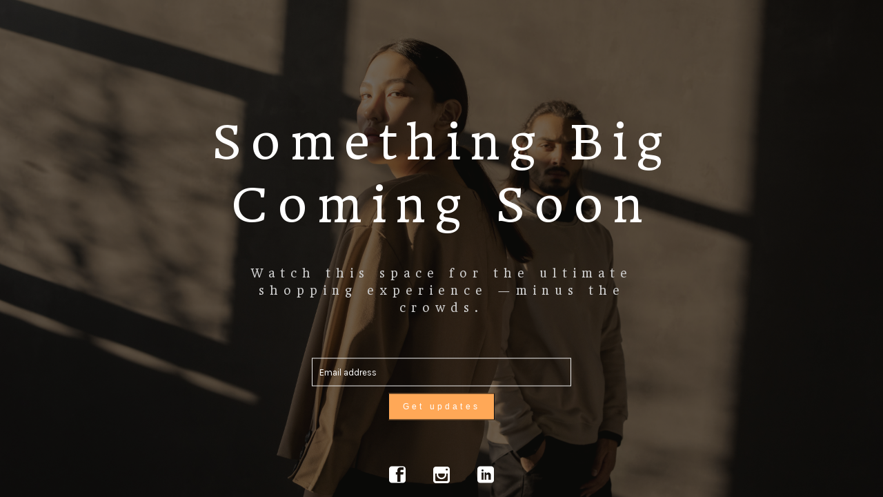

--- FILE ---
content_type: text/html; charset=UTF-8
request_url: https://ukmerchandising.co.uk/product-category/bags-travel/travel-bags/
body_size: 1996
content:
<!DOCTYPE html>
<html lang=en-US>
<head>
<meta charset=UTF-8>
<meta http-equiv=X-UA-Compatible content="IE=edge">
<meta name=viewport content="width=device-width, initial-scale=1">
<meta name=description content="We are doing some work on our site. Please come back later. We'll be up and running in no time.">
<meta name=generator content="Coming Soon & Maintenance Mode plugin for WordPress - https://comingsoonwp.com/">
<title>Branded Merchandise Supplier is coming soon</title>
<link rel="shortcut icon" href="https://assets.comingsoonwp.com//themes/default/csmm-favicon.png"/>
<link rel=profile href="https://gmpg.org/xfn/11">
<link rel=stylesheet type="text/css" href="https://ukmerchandising.co.uk/wp-content/plugins/minimal-coming-soon-maintenance-mode/framework/public/css/public.css?v=6.59"/>
<link rel=stylesheet href="https://use.fontawesome.com/releases/v5.8.1/css/all.css" type="text/css" media=all />
<script type="text/javascript" src="https://ukmerchandising.co.uk/wp-includes/js/jquery/jquery.js"></script>
<meta property=og:locale content=en-US />
<meta property=og:type content=website />
<meta property=og:title content="Branded Merchandise Supplier is coming soon"/>
<meta property=og:description content="We are doing some work on our site. Please come back later. We'll be up and running in no time."/>
<meta property=og:site_name content="Branded Merchandise Supplier is coming soon"/>
<meta property=og:image content="https://assets.comingsoonwp.com//themes/default/csmm-social-preview.jpg"/> <meta name=twitter:card content=summary_large_image />
<meta name=twitter:description content="We are doing some work on our site. Please come back later. We'll be up and running in no time."/>
<meta name=twitter:title content="Branded Merchandise Supplier is coming soon"/>
<script src="//ajax.googleapis.com/ajax/libs/webfont/1.4.7/webfont.js"></script><script type="text/javascript">WebFont.load({google:{families:['Karla','Headland One','Karla','Headland One','Karla',]}});</script> <style>.content_img_wrap{background-image:url(https://assets.comingsoonwp.com/themes/ultimate-shopping/ultimate-shopping.png);width:100%;height:100%;position:fixed;top:0;left:0;bottom:0;right:0;background-size:cover;background-position:center center}body{background-color:#fff}a{color:#0096ff}a:hover{color:#57baff}.header-text{font-family:"Headland One",Arial,sans-serif;font-size:28px;color:#fff}.gdpr_consent,.secondary-container{font-family:"Karla",Arial,sans-serif;font-size:16px;color:#fff}.secondary-container{font-family:"Headland One",Arial,sans-serif;font-size:16px;color:#ccc}.content-2col-container{font-family:"Karla",Arial,sans-serif;font-size:16px;color:#ccc}.content-2col-container .content-2col-container-column:first-child{border-right:1px solid #ccc}.content-2col-container .content-2col-container-column{padding:10px}.mm-module.divider{background-color:#000;height:1px;margin-top:10px;margin-bottom:10px}.anti-spam{font-family:"Karla",Arial,sans-serif;font-size:12px;color:#bbb}.content{max-width:970px}.middle{max-width:970px}.logo{max-height:120px}.submit-wrapper{text-align:center}.content input[type="text"],.content textarea{font-size:13px;color:#fff;background:#ffffff00;border:1px solid #eee}.content input[type="text"]:focus{background:#eeeeee03;border:1px solid #bbb}.content input[type="submit"]{font-size:12px;color:#fff;background:#ffa857;border:1px solid #0f0f0f}.content input[type="submit"]:hover,.content input[type="submit"]:focus{background:#ffa857;border:1px solid #0a0a0a}.csmm-alert-success{background:#90c695;color:#fff}.csmm-alert-danger{background:#e08283;color:#fff}.mm-module{margin:25px 0}::-webkit-input-placeholder{color:#fff}::-moz-placeholder{color:#fff}:-ms-input-placeholder{color:#fff}:-moz-placeholder{color:#fff}.content .contact-form input[type="text"],.content .contact-form textarea{font-size:13px;color:#000;background:#fff;border:1px solid #eee}.content .contact-form input[type="text"]:focus{background:#eee;border:1px solid #bbb}.content .contact-form input[type="submit"]{font-size:12px;color:#fff;background:#0f0f0f;border:1px solid #0f0f0f}.content .contact-form input[type="submit"]:hover,.content .contact-form input[type="submit"]:focus{background:#0a0a0a;border:1px solid #0a0a0a}.contact-form .csmm-alert-success{background:#90c695;color:#fff}.contact-form .csmm-alert-danger{background:#e08283;color:#fff}.contact-form .mm-module{margin:25px 0}.contact-form input::-webkit-input-placeholder,.contact-form textarea::-webkit-input-placeholder{color:#8f8f8f}.contact-form input::-moz-placeholder,.contact-form textarea::-moz-placeholder{color:#8f8f8f}.contact-form input:-ms-input-placeholder,.contact-form textarea:-ms-input-placeholder{color:#8f8f8f}.contact-form input:-moz-placeholder,.contact-form textarea:-moz-placeholder{color:#8f8f8f}.social-block li a{color:#fff}.social-block li:hover{background-color: #ffffff30}.map-block iframe{height:250px}.countdown-block .timer span{font-size:25px;color:#000;min-width:40px}.countdown-block .timer span i{font-size:12px;color:#444;padding-right:4px}#progressbar .inner-therm span{color:#fff;font-size:20px;line-height:35px}.header-text{font-size:65px;text-align:center;letter-spacing:.2em;margin-top:160px}.secondary-container.mm-module{letter-spacing:.5em;margin-top:40px;text-align:center;margin-bottom:10px;margin-right:20%;margin-left:20%}.subscription{text-align:center!important;font-family:Poppins!important;font-weight:bold;padding-right:30%;padding-left:30%}.content input[type="submit"]{font-size:12px!important;font-weight:300!important;letter-spacing:.35em!important;font-family:Helvetica!important;font-weight:bold;text-align:center}.social-block{margin-top:50px;text-align:center}.content-2col-container{letter-spacing:.3em}.divider.mm-module{margin-right:30%;margin-left:30%}.subscription.mm-module{text-align:center;margin-top:50px}.logo{max-height:80px!important;text-align:center!important;margin-top:50px}.logo-container{text-align:center!important}</style>
</head>
<body><noscript><meta HTTP-EQUIV="refresh" content="0;url='http://ukmerchandising.co.uk/product-category/bags-travel/travel-bags/?PageSpeed=noscript'" /><style><!--table,div,span,font,p{display:none} --></style><div style="display:block">Please click <a href="http://ukmerchandising.co.uk/product-category/bags-travel/travel-bags/?PageSpeed=noscript">here</a> if you are not redirected within a few seconds.</div></noscript>
<div class=content_img_wrap></div>
<div class="maintenance-mode middle">
<div class=s-container>
<div class=content>
<div class="header-container mm-module"><h1 class=header-text>Something Big Coming Soon</h1></div>
<div class="secondary-container mm-module"><p><span class="OYPEnA font-feature-liga-off font-feature-clig-off font-feature-calt-off text-decoration-none text-strikethrough-none">Watch this space for the ultimate shopping experience —minus the crowds.</span></p></div>
<div class="subscription mm-module"><form method=post action="" id=subscribe-form class=subscribe-form>
<input type=text name=signals_email value="" placeholder="Email address"><div class=submit-wrapper>
<input type=submit name=subscribe_submit_button value="Get updates"/>
</div><input type=hidden name=subscribe_submit value=true /></form></div><div class="social-block mm-module"><ul><li class=icon-size-medium><a target=_blank href="https://www.facebook.com/ukmerchandising"><i data-icomoon="&#xe16a;"></i></a></li><li class=icon-size-medium><a target=_blank href="https://www.instagram.com/ukmerchandising/"><i data-icomoon="&#xe16c;"></i></a></li><li class=icon-size-medium><a target=_blank href="https://www.linkedin.com/company/uk-merchandising/?viewAsMember=true"><i data-icomoon="&#xe19f;"></i></a></li></ul></div>
</div><!-- .content -->
</div><!-- .s-container -->
</div><!-- .maintenance-mode -->
</body>
</html>

--- FILE ---
content_type: text/css
request_url: https://ukmerchandising.co.uk/wp-content/plugins/minimal-coming-soon-maintenance-mode/framework/public/css/public.css?v=6.59
body_size: 8069
content:
@font-face{font-family:"icomoon";src:url(fonts/icomoon.eot?-3p8lp4);src:url(fonts/icomoon.eot?#iefix-3p8lp4) format("embedded-opentype") , url(fonts/icomoon.woff?-3p8lp4) format("woff") , url(fonts/icomoon.ttf?-3p8lp4) format("truetype") , url(fonts/icomoon.svg?-3p8lp4#icomoon) format("svg");font-weight:normal;font-style:normal}html,body,div,span,applet,object,iframe,h1,h2,h3,h4,h5,h6,p,blockquote,pre,a,abbr,acronym,address,big,cite,code,del,dfn,em,img,ins,kbd,q,s,samp,small,strike,strong,sub,sup,tt,var,b,u,i,center,dl,dt,dd,ol,ul,li,fieldset,form,label,legend,table,caption,tbody,tfoot,thead,tr,th,td,article,aside,canvas,details,embed,figure,figcaption,footer,header,hgroup,menu,nav,output,ruby,section,summary,time,mark,audio,video{margin:0;padding:0;border:0;font-size:100%;vertical-align:baseline}article,aside,details,figcaption,figure,footer,header,hgroup,nav,section{display:block}audio,canvas,video{display:inline-block;*display: inline;*zoom: 1}audio:not([controls]) {display:none}[hidden]{display:none}html{height:100%;font-size:100%;overflow:auto;-webkit-text-size-adjust:100%;-ms-text-size-adjust:100%}figure{margin:0}figcaption{text-align:center}img{border:0;-ms-interpolation-mode:bicubic}ul,li{list-style-type:none}img{max-width:100%;height:auto}input{-webkit-border-radius:0;border-radius:0}*,*:before,*:after{-webkit-box-sizing:border-box;-moz-box-sizing:border-box;box-sizing:border-box}.s-cf:before,.s-cf:after,.s-container:before,.s-container:after{content:" ";display:table}.s-cf:after,.s-container:after{clear:both}.s-cf,.s-container{*zoom: 1}.s-hide{display:none}.s-float-right{float:right}.s-float-left{float:left}.s-center-text{text-align:center}.s-left-text{text-align:left}.s-right-text{text-align:right}.s-container{padding-right:15px;padding-left:15px;margin-right:auto;margin-left:auto}@media (min-width:768px){.s-container{max-width:750px}}@media (min-width:992px){.s-container{max-width:970px}}@media (min-width:1200px){.s-container{max-width:1170px}}.hidden{display:none}body{font-family:"Karla",Arial,sans-serif;font-size:100%;line-height:1.6;background-repeat:no-repeat;background-attachment:fixed;background-position:center center;-webkit-background-size:cover;-moz-background-size:cover;background-size:cover;-webkit-font-smoothing:antialiased;-moz-osx-font-smoothing:grayscale;text-rendering:optimizeLegibility;-moz-font-feature-settings:"liga" on;font-feature-settings:"liga" on}h1,h2,h3,h4,h5,h6{font-weight:bold;-webkit-hyphens:auto;-moz-hyphens:auto;-ms-hyphens:auto;hyphens:auto}input[type="text"],input[type="submit"],textarea{font-family:"Karla",Arial,sans-serif;background:transparent;border:1px solid #eee;padding:8px 10px;width:100%;font-size:14px;line-height:1.8;-webkit-transition:all ease-in-out .2s;-moz-transition:all ease-in-out .2s;-o-transition:all ease-in-out .2s;transition:all ease-in-out .2s}input[type="text"]:focus,input[type="text"]:active,textarea{outline:none}.gdpr_consent{margin:15px 0 0 0}.gdpr_consent input{vertical-align:middle}.gdpr_consent label:hover{cursor:pointer}input[type="submit"]{background:#0f0f0f;border-color:#0f0f0f;color:#fff;font-size:12px;padding:8px 20px;margin-top:10px;width:auto;cursor:pointer;-webkit-appearance:none;-moz-appearance:none;appearance:none}input[type="submit"]:hover,input[type="submit"]:focus{background:#0a0a0a;border-color:#0a0a0a}.content .mm-module:last-child{margin-bottom:0}.content .mm-module:first-child{margin-top:0}a{text-decoration:none}a:hover,a:active,a:focus{outline:thin dotted}.maintenance-mode{margin:80px auto}.maintenance-mode.middle{margin:0;position:absolute;top:50%;left:50%;width:100%;transform:translate(-50%,-50%)}.maintenance-mode.bottom-center{margin:0 auto;position:absolute;left:50%;transform:translate(-50%,-5%);bottom:0}.content{position:relative;z-index:10}.logo-container{line-height:0;text-align:center}.logo{display:inline-block;width:auto}.header-text{font-size:28px;line-height:1.4;text-align:center}.secondary-text{font-size:14px}.anti-spam{font-size:11px;margin-top:10px;color:#bbb}@media (max-width:767px){.maintenance-mode{margin:20px auto}}.video-background{background:#000;position:fixed;top:0;right:0;bottom:0;left:0;z-index:-99}.video-foreground,.video-background iframe{position:absolute;top:0;left:0;width:100%;height:100%;pointer-events:none}.video-foreground{background-size:cover;background-position:center center}@media (max-width:961px){.mobile-fallback iframe{display:none}}@media (min-aspect-ratio:16/9){.video-foreground{height:300%;top:-100%}}@media (max-aspect-ratio:16/9){.video-foreground{width:300%;left:-100%}}.csmm-alert{color:#fff;font-size:14px;padding:5px 19px 5px 10px;margin-bottom:10px}.csmm-alert-success{background-color:#90c695}.csmm-alert-danger{background-color:#e08283}#linkback{text-align:center;margin:20px auto 0 auto;font-size:small;opacity:.8;width:600px;background-color:rgba(0,0,0,.33);color:#fff;padding:5px;border-radius:10px}#linkback a{color:#fff;text-decoration:underline}.maintenance-mode .content input[type="text"],.maintenance-mode .content textarea{margin-top:10px}#form-fields-preview{margin-top:10px;margin-bottom:10px}.social-block{text-align:center;clear:both}.social-block li{display:inline-block;padding:10px 20px;border-radius:5px}.social-block li.icon-size-medium{font-size:150%}.social-block li.icon-size-large{font-size:200%}.social-block li.icon-size-extra-large{font-size:300%}.social-block a:hover,.social-block a:active,.social-block a:focus{outline:none}.map-block iframe{border:0;padding:0;outline:0;margin:0;width:100%}.video-container{position:relative;padding-bottom:56.25%;height:0;overflow:hidden}.video-container iframe,.video-container object,.video-container embed{position:absolute;top:0;left:0;width:100%;height:100%}.countdown-block{text-align:center}.countdown-block .timer span{color:#555;display:inline-block}#progressbar .therm{height:30px;border-radius:5px}#progressbar .outer-therm{margin:20px 0}#progressbar .inner-therm span{display:inline-block;float:right;font-weight:bold;line-height:100%;padding:0 10px}#progressbar .vertical.inner-therm span{width:100%;text-align:center}#progressbar .vertical.outer-therm{position:relative}#progressbar .vertical.inner-therm{position:absolute;bottom:0}#email-debug{background:#fefefe;color:#111;border: 2px solid #ff0000ee;padding:10px;word-wrap:break-word}.aden{position:relative;-webkit-filter:hue-rotate(-20deg) contrast(.9) saturate(.85) brightness(1.2);filter:hue-rotate(-20deg) contrast(.9) saturate(.85) brightness(1.2)}.aden:after,.aden:before{content:"";display:block;height:100%;width:100%;top:0;left:0;position:absolute;pointer-events:none}.aden img{width:100%;z-index:1}.aden:before{z-index:2}.aden:after{z-index:3}.aden::after{background:-webkit-linear-gradient(left,rgba(66,10,14,.2),transparent);background:linear-gradient(to right,rgba(66,10,14,.2),transparent);mix-blend-mode:darken}.gingham::after,.perpetua::after,.reyes::after{mix-blend-mode:soft-light}.inkwell{position:relative;-webkit-filter:sepia(.3) contrast(1.1) brightness(1.1) grayscale(1);filter:sepia(.3) contrast(1.1) brightness(1.1) grayscale(1)}.inkwell:after,.inkwell:before{content:"";display:block;height:100%;width:100%;top:0;left:0;position:absolute;pointer-events:none}.inkwell img{width:100%;z-index:1}.inkwell:before{z-index:2}.inkwell:after{z-index:3}.perpetua{position:relative}.perpetua:after,.perpetua:before{content:"";display:block;height:100%;width:100%;top:0;left:0;position:absolute;pointer-events:none}.perpetua img{width:100%;z-index:1}.perpetua:before{z-index:2}.perpetua:after{z-index:3}.perpetua::after{background:-webkit-linear-gradient(top,#005b9a,#e6c13d);background:linear-gradient(to bottom,#005b9a,#e6c13d);opacity:.5}.reyes{position:relative;-webkit-filter:sepia(.22) brightness(1.1) contrast(.85) saturate(.75);filter:sepia(.22) brightness(1.1) contrast(.85) saturate(.75)}.reyes:after,.reyes:before{content:"";display:block;height:100%;width:100%;top:0;left:0;position:absolute;pointer-events:none}.reyes img{width:100%;z-index:1}.reyes:before{z-index:2}.reyes:after{z-index:3}.reyes::after{background:#efcdad;opacity:.5}.gingham{position:relative;-webkit-filter:brightness(1.05) hue-rotate(-10deg);filter:brightness(1.05) hue-rotate(-10deg)}.gingham:after,.gingham:before{content:"";display:block;height:100%;width:100%;top:0;left:0;position:absolute;pointer-events:none}.gingham img{width:100%;z-index:1}.gingham:before{z-index:2}.gingham:after{z-index:3}.gingham::after{background:#e6e6fa}.toaster{position:relative;-webkit-filter:contrast(1.5) brightness(.9);filter:contrast(1.5) brightness(.9)}.toaster:after,.toaster:before{content:"";display:block;height:100%;width:100%;top:0;left:0;position:absolute;pointer-events:none}.toaster img{width:100%;z-index:1}.toaster:before{z-index:2}.toaster:after{z-index:3}.toaster::after{background:-webkit-radial-gradient(circle,#804e0f,#3b003b);background:radial-gradient(circle,#804e0f,#3b003b);mix-blend-mode:screen}.walden{position:relative;-webkit-filter:brightness(1.1) hue-rotate(-10deg) sepia(.3) saturate(1.6);filter:brightness(1.1) hue-rotate(-10deg) sepia(.3) saturate(1.6)}.walden:after,.walden:before{content:"";display:block;height:100%;width:100%;top:0;left:0;position:absolute;pointer-events:none}.walden img{width:100%;z-index:1}.walden:before{z-index:2}.walden:after{z-index:3}.walden::after{background:#04c;mix-blend-mode:screen;opacity:.3}.hudson{position:relative;-webkit-filter:brightness(1.2) contrast(.9) saturate(1.1);filter:brightness(1.2) contrast(.9) saturate(1.1)}.hudson:after,.hudson:before{content:"";display:block;height:100%;width:100%;top:0;left:0;position:absolute;pointer-events:none}.hudson img{width:100%;z-index:1}.hudson:before{z-index:2}.hudson:after{z-index:3}.hudson::after{background:-webkit-radial-gradient(circle,#a6b1ff 50%,#342134);background:radial-gradient(circle,#a6b1ff 50%,#342134);mix-blend-mode:multiply;opacity:.5}.earlybird{position:relative;-webkit-filter:contrast(.9) sepia(.2);filter:contrast(.9) sepia(.2)}.earlybird:after,.earlybird:before{content:"";display:block;height:100%;width:100%;top:0;left:0;position:absolute;pointer-events:none}.earlybird img{width:100%;z-index:1}.earlybird:before{z-index:2}.earlybird:after{z-index:3}.earlybird::after{background: -webkit-radial-gradient(
    circle,
    #d0ba8e 20%,
    #360309 85%,
    #1d0210 100%
  );background:radial-gradient(circle,#d0ba8e 20%,#360309 85%,#1d0210 100%);mix-blend-mode:overlay}.mayfair{position:relative;-webkit-filter:contrast(1.1) saturate(1.1);filter:contrast(1.1) saturate(1.1)}.mayfair:after,.mayfair:before{content:"";display:block;height:100%;width:100%;top:0;left:0;position:absolute;pointer-events:none}.mayfair img{width:100%;z-index:1}.mayfair:before{z-index:2}.mayfair:after{z-index:3}.mayfair::after{background: -webkit-radial-gradient(
    40% 40%,
    circle,
    rgba(255, 255, 255, 0.8),
    rgba(255, 200, 200, 0.6),
    #111 60%
  );background: radial-gradient(
    circle at 40% 40%,
    rgba(255, 255, 255, 0.8),
    rgba(255, 200, 200, 0.6),
    #111 60%
  );mix-blend-mode:overlay;opacity:.4}.lofi{position:relative;-webkit-filter:saturate(1.1) contrast(1.5);filter:saturate(1.1) contrast(1.5)}.lofi:after,.lofi:before{content:"";display:block;height:100%;width:100%;top:0;left:0;position:absolute;pointer-events:none}.lofi img{width:100%;z-index:1}.lofi:before{z-index:2}.lofi:after{z-index:3}.lofi::after{background:-webkit-radial-gradient(circle,transparent 70%,#222 150%);background:radial-gradient(circle,transparent 70%,#222 150%);mix-blend-mode:multiply}._1977{position:relative;-webkit-filter:contrast(1.1) brightness(1.1) saturate(1.3);filter:contrast(1.1) brightness(1.1) saturate(1.3)}._1977:after,._1977:before{content:"";display:block;height:100%;width:100%;top:0;left:0;position:absolute;pointer-events:none}._1977 img{width:100%;z-index:1}._1977:before{z-index:2}._1977:after{z-index:3;background:rgba(243,106,188,.3);mix-blend-mode:screen}.brooklyn{position:relative;-webkit-filter:contrast(.9) brightness(1.1);filter:contrast(.9) brightness(1.1)}.brooklyn:after,.brooklyn:before{content:"";display:block;height:100%;width:100%;top:0;left:0;position:absolute;pointer-events:none}.brooklyn img{width:100%;z-index:1}.brooklyn:before{z-index:2}.brooklyn:after{z-index:3}.brooklyn::after{background: -webkit-radial-gradient(
    circle,
    rgba(168, 223, 193, 0.4) 70%,
    #c4b7c8
  );background:radial-gradient(circle,rgba(168,223,193,.4) 70%,#c4b7c8);mix-blend-mode:overlay}.xpro2{position:relative;-webkit-filter:sepia(.3);filter:sepia(.3)}.xpro2:after,.xpro2:before{content:"";display:block;height:100%;width:100%;top:0;left:0;position:absolute;pointer-events:none}.xpro2 img{width:100%;z-index:1}.xpro2:before{z-index:2}.xpro2:after{z-index:3}.xpro2::after{background: -webkit-radial-gradient(
    circle,
    #e6e7e0 40%,
    rgba(43, 42, 161, 0.6) 110%
  );background:radial-gradient(circle,#e6e7e0 40%,rgba(43,42,161,.6) 110%);mix-blend-mode:color-burn}.nashville{position:relative;-webkit-filter:sepia(.2) contrast(1.2) brightness(1.05) saturate(1.2);filter:sepia(.2) contrast(1.2) brightness(1.05) saturate(1.2)}.nashville:after,.nashville:before{content:"";display:block;height:100%;width:100%;top:0;left:0;position:absolute;pointer-events:none}.nashville img{width:100%;z-index:1}.nashville:before{z-index:2}.nashville:after{z-index:3}.nashville::after{background:rgba(0,70,150,.4);mix-blend-mode:lighten}.nashville::before{background:rgba(247,176,153,.56);mix-blend-mode:darken}.lark{position:relative;-webkit-filter:contrast(.9);filter:contrast(.9)}.lark:after,.lark:before{content:"";display:block;height:100%;width:100%;top:0;left:0;position:absolute;pointer-events:none}.lark img{width:100%;z-index:1}.lark:before{z-index:2}.lark:after{z-index:3}.lark::after{background:rgba(242,242,242,.8);mix-blend-mode:darken}.lark::before{background:#22253f;mix-blend-mode:color-dodge}.moon{position:relative;-webkit-filter:grayscale(1) contrast(1.1) brightness(1.1);filter:grayscale(1) contrast(1.1) brightness(1.1)}.moon:after,.moon:before{content:"";display:block;height:100%;width:100%;top:0;left:0;position:absolute;pointer-events:none}.moon img{width:100%;z-index:1}.moon:before{z-index:2}.moon:after{z-index:3}.moon::before{background:#a0a0a0;mix-blend-mode:soft-light}.moon::after{background:#383838;mix-blend-mode:lighten}.clarendon{position:relative;-webkit-filter:contrast(1.2) saturate(1.35);filter:contrast(1.2) saturate(1.35)}.clarendon:after,.clarendon:before{content:"";display:block;height:100%;width:100%;top:0;left:0;position:absolute;pointer-events:none}.clarendon img{width:100%;z-index:1}.clarendon:before{z-index:2;background:rgba(127,187,227,.2);mix-blend-mode:overlay}.clarendon:after{z-index:3}.willow{position:relative;-webkit-filter:grayscale(.5) contrast(.95) brightness(.9);filter:grayscale(.5) contrast(.95) brightness(.9)}.willow:after,.willow:before{content:"";display:block;height:100%;width:100%;top:0;left:0;position:absolute;pointer-events:none}.willow img{width:100%;z-index:1}.willow:before{z-index:2}.willow:after{z-index:3}.willow::before{background-color:radial-gradient(40%,circle,#d4a9af 55%,#000 150%);mix-blend-mode:overlay}.willow::after{background-color:#d8cdcb;mix-blend-mode:color}.rise{position:relative;-webkit-filter:brightness(1.05) sepia(.2) contrast(.9) saturate(.9);filter:brightness(1.05) sepia(.2) contrast(.9) saturate(.9)}.rise:after,.rise:before{content:"";display:block;height:100%;width:100%;top:0;left:0;position:absolute;pointer-events:none}.rise img{width:100%;z-index:1}.rise:before{z-index:2}.rise:after{z-index:3}.rise::after{background: -webkit-radial-gradient(
    circle,
    rgba(232, 197, 152, 0.8),
    transparent 90%
  );background: radial-gradient(
    circle,
    rgba(232, 197, 152, 0.8),
    transparent 90%
  );mix-blend-mode:overlay;opacity:.6}.rise::before{background: -webkit-radial-gradient(
    circle,
    rgba(236, 205, 169, 0.15) 55%,
    rgba(50, 30, 7, 0.4)
  );background: radial-gradient(
    circle,
    rgba(236, 205, 169, 0.15) 55%,
    rgba(50, 30, 7, 0.4)
  );mix-blend-mode:multiply}.slumber{position:relative;-webkit-filter:saturate(.66) brightness(1.05);filter:saturate(.66) brightness(1.05)}.slumber:after,.slumber:before{content:"";display:block;height:100%;width:100%;top:0;left:0;position:absolute;pointer-events:none}.slumber img{width:100%;z-index:1}.slumber:before{z-index:2}.slumber:after{z-index:3}.slumber::after{background:rgba(125,105,24,.5);mix-blend-mode:soft-light}.slumber::before{background:rgba(69,41,12,.4);mix-blend-mode:lighten}.brannan{position:relative;-webkit-filter:sepia(.5) contrast(1.4);filter:sepia(.5) contrast(1.4)}.brannan:after,.brannan:before{content:"";display:block;height:100%;width:100%;top:0;left:0;position:absolute;pointer-events:none}.brannan img{width:100%;z-index:1}.brannan:before{z-index:2}.brannan:after{z-index:3}.brannan::after{background-color:rgba(161,44,199,.31);mix-blend-mode:lighten}.valencia{position:relative;-webkit-filter:contrast(1.08) brightness(1.08) sepia(.08);filter:contrast(1.08) brightness(1.08) sepia(.08)}.valencia:after,.valencia:before{content:"";display:block;height:100%;width:100%;top:0;left:0;position:absolute;pointer-events:none}.valencia img{width:100%;z-index:1}.valencia:before{z-index:2}.valencia:after{z-index:3}.valencia::after{background:#3a0339;mix-blend-mode:exclusion;opacity:.5}.kelvin{position:relative}.kelvin:after,.kelvin:before{content:"";display:block;height:100%;width:100%;top:0;left:0;position:absolute;pointer-events:none}.kelvin img{width:100%;z-index:1}.kelvin:before{z-index:2}.kelvin:after{z-index:3}.kelvin::after{background:#b77d21;mix-blend-mode:overlay}.kelvin::before{background:#382c34;mix-blend-mode:color-dodge}.maven{position:relative;-webkit-filter:sepia(.25) brightness(.95) contrast(.95) saturate(1.5);filter:sepia(.25) brightness(.95) contrast(.95) saturate(1.5)}.maven:after,.maven:before{content:"";display:block;height:100%;width:100%;top:0;left:0;position:absolute;pointer-events:none}.maven img{width:100%;z-index:1}.maven:before{z-index:2}.maven:after{z-index:3;background:rgba(3,230,26,.2);mix-blend-mode:hue}.stinson{position:relative;-webkit-filter:contrast(.75) saturate(.85) brightness(1.15);filter:contrast(.75) saturate(.85) brightness(1.15)}.stinson:after,.stinson:before{content:"";display:block;height:100%;width:100%;top:0;left:0;position:absolute;pointer-events:none}.stinson img{width:100%;z-index:1}.stinson:before{z-index:2}.stinson:after{z-index:3}.stinson::before{background:rgba(240,149,128,.2);mix-blend-mode:soft-light}.blackwhite{-webkit-filter:grayscale(100%);filter:grayscale(100%)}[class^="icomoon-"],[class*=" icomoon-"],[data-icomoon]{font-family:"icomoon";font-style:normal;font-weight:normal;font-variant:normal;text-transform:none;-webkit-font-smoothing:antialiased;-moz-osx-font-smoothing:grayscale}[data-icomoon]:before{content:attr(data-icomoon)}.icomoon-home:before{content:"\e000"}.icomoon-home2:before{content:"\e001"}.icomoon-home3:before{content:"\e002"}.icomoon-office:before{content:"\e003"}.icomoon-newspaper:before{content:"\e004"}.icomoon-pencil:before{content:"\e005"}.icomoon-pencil2:before{content:"\e006"}.icomoon-quill:before{content:"\e007"}.icomoon-pen:before{content:"\e008"}.icomoon-blog:before{content:"\e009"}.icomoon-droplet:before{content:"\e00a"}.icomoon-paint-format:before{content:"\e00b"}.icomoon-image:before{content:"\e00c"}.icomoon-image2:before{content:"\e00d"}.icomoon-images:before{content:"\e00e"}.icomoon-camera:before{content:"\e00f"}.icomoon-music:before{content:"\e010"}.icomoon-headphones:before{content:"\e011"}.icomoon-play:before{content:"\e012"}.icomoon-film:before{content:"\e013"}.icomoon-camera2:before{content:"\e014"}.icomoon-dice:before{content:"\e015"}.icomoon-pacman:before{content:"\e016"}.icomoon-spades:before{content:"\e017"}.icomoon-clubs:before{content:"\e018"}.icomoon-diamonds:before{content:"\e019"}.icomoon-pawn:before{content:"\e01a"}.icomoon-bullhorn:before{content:"\e01b"}.icomoon-connection:before{content:"\e01c"}.icomoon-podcast:before{content:"\e01d"}.icomoon-feed:before{content:"\e01e"}.icomoon-book:before{content:"\e01f"}.icomoon-books:before{content:"\e020"}.icomoon-library:before{content:"\e021"}.icomoon-file:before{content:"\e022"}.icomoon-profile:before{content:"\e023"}.icomoon-file2:before{content:"\e024"}.icomoon-file3:before{content:"\e025"}.icomoon-file4:before{content:"\e026"}.icomoon-copy:before{content:"\e027"}.icomoon-copy2:before{content:"\e028"}.icomoon-copy3:before{content:"\e029"}.icomoon-paste:before{content:"\e02a"}.icomoon-paste2:before{content:"\e02b"}.icomoon-paste3:before{content:"\e02c"}.icomoon-stack:before{content:"\e02d"}.icomoon-folder:before{content:"\e02e"}.icomoon-folder-open:before{content:"\e02f"}.icomoon-tag:before{content:"\e030"}.icomoon-tags:before{content:"\e031"}.icomoon-barcode:before{content:"\e032"}.icomoon-qrcode:before{content:"\e033"}.icomoon-ticket:before{content:"\e034"}.icomoon-cart:before{content:"\e035"}.icomoon-cart2:before{content:"\e036"}.icomoon-cart3:before{content:"\e037"}.icomoon-coin:before{content:"\e038"}.icomoon-credit:before{content:"\e039"}.icomoon-calculate:before{content:"\e03a"}.icomoon-support:before{content:"\e03b"}.icomoon-phone:before{content:"\e03c"}.icomoon-phone-hang-up:before{content:"\e03d"}.icomoon-address-book:before{content:"\e03e"}.icomoon-notebook:before{content:"\e03f"}.icomoon-envelope:before{content:"\e040"}.icomoon-pushpin:before{content:"\e041"}.icomoon-location:before{content:"\e042"}.icomoon-location2:before{content:"\e043"}.icomoon-compass:before{content:"\e044"}.icomoon-map:before{content:"\e045"}.icomoon-map2:before{content:"\e046"}.icomoon-history:before{content:"\e047"}.icomoon-clock:before{content:"\e048"}.icomoon-clock2:before{content:"\e049"}.icomoon-alarm:before{content:"\e04a"}.icomoon-alarm2:before{content:"\e04b"}.icomoon-bell:before{content:"\e04c"}.icomoon-stopwatch:before{content:"\e04d"}.icomoon-calendar:before{content:"\e04e"}.icomoon-calendar2:before{content:"\e04f"}.icomoon-print:before{content:"\e050"}.icomoon-keyboard:before{content:"\e051"}.icomoon-screen:before{content:"\e052"}.icomoon-laptop:before{content:"\e053"}.icomoon-mobile:before{content:"\e054"}.icomoon-mobile2:before{content:"\e055"}.icomoon-tablet:before{content:"\e056"}.icomoon-tv:before{content:"\e057"}.icomoon-cabinet:before{content:"\e058"}.icomoon-drawer:before{content:"\e059"}.icomoon-drawer2:before{content:"\e05a"}.icomoon-drawer3:before{content:"\e05b"}.icomoon-box-add:before{content:"\e05c"}.icomoon-box-remove:before{content:"\e05d"}.icomoon-download:before{content:"\e05e"}.icomoon-upload:before{content:"\e05f"}.icomoon-disk:before{content:"\e060"}.icomoon-storage:before{content:"\e061"}.icomoon-undo:before{content:"\e062"}.icomoon-redo:before{content:"\e063"}.icomoon-flip:before{content:"\e064"}.icomoon-flip2:before{content:"\e065"}.icomoon-undo2:before{content:"\e066"}.icomoon-redo2:before{content:"\e067"}.icomoon-forward:before{content:"\e068"}.icomoon-reply:before{content:"\e069"}.icomoon-bubble:before{content:"\e06a"}.icomoon-bubbles:before{content:"\e06b"}.icomoon-bubbles2:before{content:"\e06c"}.icomoon-bubble2:before{content:"\e06d"}.icomoon-bubbles3:before{content:"\e06e"}.icomoon-bubbles4:before{content:"\e06f"}.icomoon-user:before{content:"\e070"}.icomoon-users:before{content:"\e071"}.icomoon-user2:before{content:"\e072"}.icomoon-users2:before{content:"\e073"}.icomoon-user3:before{content:"\e074"}.icomoon-user4:before{content:"\e075"}.icomoon-quotes-left:before{content:"\e076"}.icomoon-busy:before{content:"\e077"}.icomoon-spinner:before{content:"\e078"}.icomoon-spinner2:before{content:"\e079"}.icomoon-spinner3:before{content:"\e07a"}.icomoon-spinner4:before{content:"\e07b"}.icomoon-spinner5:before{content:"\e07c"}.icomoon-spinner6:before{content:"\e07d"}.icomoon-binoculars:before{content:"\e07e"}.icomoon-search:before{content:"\e07f"}.icomoon-zoomin:before{content:"\e080"}.icomoon-zoomout:before{content:"\e081"}.icomoon-expand:before{content:"\e082"}.icomoon-contract:before{content:"\e083"}.icomoon-expand2:before{content:"\e084"}.icomoon-contract2:before{content:"\e085"}.icomoon-key:before{content:"\e086"}.icomoon-key2:before{content:"\e087"}.icomoon-lock:before{content:"\e088"}.icomoon-lock2:before{content:"\e089"}.icomoon-unlocked:before{content:"\e08a"}.icomoon-wrench:before{content:"\e08b"}.icomoon-settings:before{content:"\e08c"}.icomoon-equalizer:before{content:"\e08d"}.icomoon-cog:before{content:"\e08e"}.icomoon-cogs:before{content:"\e08f"}.icomoon-cog2:before{content:"\e090"}.icomoon-hammer:before{content:"\e091"}.icomoon-wand:before{content:"\e092"}.icomoon-aid:before{content:"\e093"}.icomoon-bug:before{content:"\e094"}.icomoon-pie:before{content:"\e095"}.icomoon-stats:before{content:"\e096"}.icomoon-bars:before{content:"\e097"}.icomoon-bars2:before{content:"\e098"}.icomoon-gift:before{content:"\e099"}.icomoon-trophy:before{content:"\e09a"}.icomoon-glass:before{content:"\e09b"}.icomoon-mug:before{content:"\e09c"}.icomoon-food:before{content:"\e09d"}.icomoon-leaf:before{content:"\e09e"}.icomoon-rocket:before{content:"\e09f"}.icomoon-meter:before{content:"\e0a0"}.icomoon-meter2:before{content:"\e0a1"}.icomoon-dashboard:before{content:"\e0a2"}.icomoon-hammer2:before{content:"\e0a3"}.icomoon-fire:before{content:"\e0a4"}.icomoon-lab:before{content:"\e0a5"}.icomoon-magnet:before{content:"\e0a6"}.icomoon-remove:before{content:"\e0a7"}.icomoon-remove2:before{content:"\e0a8"}.icomoon-briefcase:before{content:"\e0a9"}.icomoon-airplane:before{content:"\e0aa"}.icomoon-truck:before{content:"\e0ab"}.icomoon-road:before{content:"\e0ac"}.icomoon-accessibility:before{content:"\e0ad"}.icomoon-target:before{content:"\e0ae"}.icomoon-shield:before{content:"\e0af"}.icomoon-lightning:before{content:"\e0b0"}.icomoon-switch:before{content:"\e0b1"}.icomoon-powercord:before{content:"\e0b2"}.icomoon-signup:before{content:"\e0b3"}.icomoon-list:before{content:"\e0b4"}.icomoon-list2:before{content:"\e0b5"}.icomoon-numbered-list:before{content:"\e0b6"}.icomoon-menu:before{content:"\e0b7"}.icomoon-menu2:before{content:"\e0b8"}.icomoon-tree:before{content:"\e0b9"}.icomoon-cloud:before{content:"\e0ba"}.icomoon-cloud-download:before{content:"\e0bb"}.icomoon-cloud-upload:before{content:"\e0bc"}.icomoon-download2:before{content:"\e0bd"}.icomoon-upload2:before{content:"\e0be"}.icomoon-download3:before{content:"\e0bf"}.icomoon-upload3:before{content:"\e0c0"}.icomoon-globe:before{content:"\e0c1"}.icomoon-earth:before{content:"\e0c2"}.icomoon-link:before{content:"\e0c3"}.icomoon-flag:before{content:"\e0c4"}.icomoon-attachment:before{content:"\e0c5"}.icomoon-eye:before{content:"\e0c6"}.icomoon-eye-blocked:before{content:"\e0c7"}.icomoon-eye2:before{content:"\e0c8"}.icomoon-bookmark:before{content:"\e0c9"}.icomoon-bookmarks:before{content:"\e0ca"}.icomoon-brightness-medium:before{content:"\e0cb"}.icomoon-brightness-contrast:before{content:"\e0cc"}.icomoon-contrast:before{content:"\e0cd"}.icomoon-star:before{content:"\e0ce"}.icomoon-star2:before{content:"\e0cf"}.icomoon-star3:before{content:"\e0d0"}.icomoon-heart:before{content:"\e0d1"}.icomoon-heart2:before{content:"\e0d2"}.icomoon-heart-broken:before{content:"\e0d3"}.icomoon-thumbs-up:before{content:"\e0d4"}.icomoon-thumbs-up2:before{content:"\e0d5"}.icomoon-happy:before{content:"\e0d6"}.icomoon-happy2:before{content:"\e0d7"}.icomoon-smiley:before{content:"\e0d8"}.icomoon-smiley2:before{content:"\e0d9"}.icomoon-tongue:before{content:"\e0da"}.icomoon-tongue2:before{content:"\e0db"}.icomoon-sad:before{content:"\e0dc"}.icomoon-sad2:before{content:"\e0dd"}.icomoon-wink:before{content:"\e0de"}.icomoon-wink2:before{content:"\e0df"}.icomoon-grin:before{content:"\e0e0"}.icomoon-grin2:before{content:"\e0e1"}.icomoon-cool:before{content:"\e0e2"}.icomoon-cool2:before{content:"\e0e3"}.icomoon-angry:before{content:"\e0e4"}.icomoon-angry2:before{content:"\e0e5"}.icomoon-evil:before{content:"\e0e6"}.icomoon-evil2:before{content:"\e0e7"}.icomoon-shocked:before{content:"\e0e8"}.icomoon-shocked2:before{content:"\e0e9"}.icomoon-confused:before{content:"\e0ea"}.icomoon-confused2:before{content:"\e0eb"}.icomoon-neutral:before{content:"\e0ec"}.icomoon-neutral2:before{content:"\e0ed"}.icomoon-wondering:before{content:"\e0ee"}.icomoon-wondering2:before{content:"\e0ef"}.icomoon-point-up:before{content:"\e0f0"}.icomoon-point-right:before{content:"\e0f1"}.icomoon-point-down:before{content:"\e0f2"}.icomoon-point-left:before{content:"\e0f3"}.icomoon-warning:before{content:"\e0f4"}.icomoon-notification:before{content:"\e0f5"}.icomoon-question:before{content:"\e0f6"}.icomoon-info:before{content:"\e0f7"}.icomoon-info2:before{content:"\e0f8"}.icomoon-blocked:before{content:"\e0f9"}.icomoon-cancel-circle:before{content:"\e0fa"}.icomoon-checkmark-circle:before{content:"\e0fb"}.icomoon-spam:before{content:"\e0fc"}.icomoon-close:before{content:"\e0fd"}.icomoon-checkmark:before{content:"\e0fe"}.icomoon-checkmark2:before{content:"\e0ff"}.icomoon-spell-check:before{content:"\e100"}.icomoon-minus:before{content:"\e101"}.icomoon-plus:before{content:"\e102"}.icomoon-enter:before{content:"\e103"}.icomoon-exit:before{content:"\e104"}.icomoon-play2:before{content:"\e105"}.icomoon-pause:before{content:"\e106"}.icomoon-stop:before{content:"\e107"}.icomoon-backward:before{content:"\e108"}.icomoon-forward2:before{content:"\e109"}.icomoon-play3:before{content:"\e10a"}.icomoon-pause2:before{content:"\e10b"}.icomoon-stop2:before{content:"\e10c"}.icomoon-backward2:before{content:"\e10d"}.icomoon-forward3:before{content:"\e10e"}.icomoon-first:before{content:"\e10f"}.icomoon-last:before{content:"\e110"}.icomoon-previous:before{content:"\e111"}.icomoon-next:before{content:"\e112"}.icomoon-eject:before{content:"\e113"}.icomoon-volume-high:before{content:"\e114"}.icomoon-volume-medium:before{content:"\e115"}.icomoon-volume-low:before{content:"\e116"}.icomoon-volume-mute:before{content:"\e117"}.icomoon-volume-mute2:before{content:"\e118"}.icomoon-volume-increase:before{content:"\e119"}.icomoon-volume-decrease:before{content:"\e11a"}.icomoon-loop:before{content:"\e11b"}.icomoon-loop2:before{content:"\e11c"}.icomoon-loop3:before{content:"\e11d"}.icomoon-shuffle:before{content:"\e11e"}.icomoon-arrow-up-left:before{content:"\e11f"}.icomoon-arrow-up:before{content:"\e120"}.icomoon-arrow-up-right:before{content:"\e121"}.icomoon-arrow-right:before{content:"\e122"}.icomoon-arrow-down-right:before{content:"\e123"}.icomoon-arrow-down:before{content:"\e124"}.icomoon-arrow-down-left:before{content:"\e125"}.icomoon-arrow-left:before{content:"\e126"}.icomoon-arrow-up-left2:before{content:"\e127"}.icomoon-arrow-up2:before{content:"\e128"}.icomoon-arrow-up-right2:before{content:"\e129"}.icomoon-arrow-right2:before{content:"\e12a"}.icomoon-arrow-down-right2:before{content:"\e12b"}.icomoon-arrow-down2:before{content:"\e12c"}.icomoon-arrow-down-left2:before{content:"\e12d"}.icomoon-arrow-left2:before{content:"\e12e"}.icomoon-arrow-up-left3:before{content:"\e12f"}.icomoon-arrow-up3:before{content:"\e130"}.icomoon-arrow-up-right3:before{content:"\e131"}.icomoon-arrow-right3:before{content:"\e132"}.icomoon-arrow-down-right3:before{content:"\e133"}.icomoon-arrow-down3:before{content:"\e134"}.icomoon-arrow-down-left3:before{content:"\e135"}.icomoon-arrow-left3:before{content:"\e136"}.icomoon-tab:before{content:"\e137"}.icomoon-checkbox-checked:before{content:"\e138"}.icomoon-checkbox-unchecked:before{content:"\e139"}.icomoon-checkbox-partial:before{content:"\e13a"}.icomoon-radio-checked:before{content:"\e13b"}.icomoon-radio-unchecked:before{content:"\e13c"}.icomoon-crop:before{content:"\e13d"}.icomoon-scissors:before{content:"\e13e"}.icomoon-filter:before{content:"\e13f"}.icomoon-filter2:before{content:"\e140"}.icomoon-font:before{content:"\e141"}.icomoon-text-height:before{content:"\e142"}.icomoon-text-width:before{content:"\e143"}.icomoon-bold:before{content:"\e144"}.icomoon-underline:before{content:"\e145"}.icomoon-italic:before{content:"\e146"}.icomoon-strikethrough:before{content:"\e147"}.icomoon-omega:before{content:"\e148"}.icomoon-sigma:before{content:"\e149"}.icomoon-table:before{content:"\e14a"}.icomoon-table2:before{content:"\e14b"}.icomoon-insert-template:before{content:"\e14c"}.icomoon-pilcrow:before{content:"\e14d"}.icomoon-lefttoright:before{content:"\e14e"}.icomoon-righttoleft:before{content:"\e14f"}.icomoon-paragraph-left:before{content:"\e150"}.icomoon-paragraph-center:before{content:"\e151"}.icomoon-paragraph-right:before{content:"\e152"}.icomoon-paragraph-justify:before{content:"\e153"}.icomoon-paragraph-left2:before{content:"\e154"}.icomoon-paragraph-center2:before{content:"\e155"}.icomoon-paragraph-right2:before{content:"\e156"}.icomoon-paragraph-justify2:before{content:"\e157"}.icomoon-indent-increase:before{content:"\e158"}.icomoon-indent-decrease:before{content:"\e159"}.icomoon-newtab:before{content:"\e15a"}.icomoon-embed:before{content:"\e15b"}.icomoon-code:before{content:"\e15c"}.icomoon-console:before{content:"\e15d"}.icomoon-share:before{content:"\e15e"}.icomoon-mail:before{content:"\e15f"}.icomoon-mail2:before{content:"\e160"}.icomoon-mail3:before{content:"\e161"}.icomoon-mail4:before{content:"\e162"}.icomoon-google:before{content:"\e163"}.icomoon-googleplus:before{content:"\e164"}.icomoon-googleplus2:before{content:"\e165"}.icomoon-googleplus3:before{content:"\e166"}.icomoon-googleplus4:before{content:"\e167"}.icomoon-google-drive:before{content:"\e168"}.icomoon-facebook:before{content:"\e169"}.icomoon-facebook2:before{content:"\e16a"}.icomoon-facebook3:before{content:"\e16b"}.icomoon-instagram:before{content:"\e16c"}.icomoon-twitter:before{content:"\e900"}.icomoon-twitter2:before{content:"\e16e"}.icomoon-twitter3:before{content:"\e16f"}.icomoon-feed2:before{content:"\e170"}.icomoon-feed3:before{content:"\e171"}.icomoon-feed4:before{content:"\e172"}.icomoon-youtube:before{content:"\e173"}.icomoon-youtube2:before{content:"\e174"}.icomoon-vimeo:before{content:"\e175"}.icomoon-vimeo2:before{content:"\e176"}.icomoon-vimeo3:before{content:"\e177"}.icomoon-lanyrd:before{content:"\e178"}.icomoon-flickr:before{content:"\e179"}.icomoon-flickr2:before{content:"\e17a"}.icomoon-flickr3:before{content:"\e17b"}.icomoon-flickr4:before{content:"\e17c"}.icomoon-picassa:before{content:"\e17d"}.icomoon-picassa2:before{content:"\e17e"}.icomoon-dribbble:before{content:"\e17f"}.icomoon-dribbble2:before{content:"\e180"}.icomoon-dribbble3:before{content:"\e181"}.icomoon-forrst:before{content:"\e182"}.icomoon-forrst2:before{content:"\e183"}.icomoon-deviantart:before{content:"\e184"}.icomoon-deviantart2:before{content:"\e185"}.icomoon-steam:before{content:"\e186"}.icomoon-steam2:before{content:"\e187"}.icomoon-github:before{content:"\e188"}.icomoon-github2:before{content:"\e189"}.icomoon-github3:before{content:"\e18a"}.icomoon-github4:before{content:"\e18b"}.icomoon-github5:before{content:"\e18c"}.icomoon-wordpress:before{content:"\e18d"}.icomoon-wordpress2:before{content:"\e18e"}.icomoon-joomla:before{content:"\e18f"}.icomoon-blogger:before{content:"\e190"}.icomoon-blogger2:before{content:"\e191"}.icomoon-tumblr:before{content:"\e192"}.icomoon-tumblr2:before{content:"\e193"}.icomoon-yahoo:before{content:"\e194"}.icomoon-tux:before{content:"\e195"}.icomoon-apple:before{content:"\e196"}.icomoon-finder:before{content:"\e197"}.icomoon-android:before{content:"\e198"}.icomoon-windows:before{content:"\e199"}.icomoon-windows8:before{content:"\e19a"}.icomoon-soundcloud:before{content:"\e19b"}.icomoon-soundcloud2:before{content:"\e19c"}.icomoon-skype:before{content:"\e19d"}.icomoon-reddit:before{content:"\e19e"}.icomoon-linkedin:before{content:"\e19f"}.icomoon-lastfm:before{content:"\e1a0"}.icomoon-lastfm2:before{content:"\e1a1"}.icomoon-delicious:before{content:"\e1a2"}.icomoon-stumbleupon:before{content:"\e1a3"}.icomoon-stumbleupon2:before{content:"\e1a4"}.icomoon-stackoverflow:before{content:"\e1a5"}.icomoon-pinterest:before{content:"\e1a6"}.icomoon-pinterest2:before{content:"\e1a7"}.icomoon-xing:before{content:"\e1a8"}.icomoon-xing2:before{content:"\e1a9"}.icomoon-flattr:before{content:"\e1aa"}.icomoon-foursquare:before{content:"\e1ab"}.icomoon-foursquare2:before{content:"\e1ac"}.icomoon-paypal:before{content:"\e1ad"}.icomoon-paypal2:before{content:"\e1ae"}.icomoon-paypal3:before{content:"\e1af"}.icomoon-yelp:before{content:"\e1b0"}.icomoon-libreoffice:before{content:"\e1b1"}.icomoon-file-pdf:before{content:"\e1b2"}.icomoon-file-openoffice:before{content:"\e1b3"}.icomoon-file-word:before{content:"\e1b4"}.icomoon-file-excel:before{content:"\e1b5"}.icomoon-file-zip:before{content:"\e1b6"}.icomoon-file-powerpoint:before{content:"\e1b7"}.icomoon-file-xml:before{content:"\e1b8"}.icomoon-file-css:before{content:"\e1b9"}.icomoon-html5:before{content:"\e1ba"}.icomoon-html52:before{content:"\e1bb"}.icomoon-css3:before{content:"\e1bc"}.icomoon-chrome:before{content:"\e1bd"}.icomoon-firefox:before{content:"\e1be"}.icomoon-IE:before{content:"\e1bf"}.icomoon-opera:before{content:"\e1c0"}.icomoon-safari:before{content:"\e1c1"}.icomoon-IcoMoon:before{content:"\e1c2"}.alignright{float:right;margin:5px 0 20px 20px}.alignleft{float:left;margin:5px 20px 20px 0}a img.alignright{float:right;margin:5px 0 20px 20px}a img.alignnone{margin:5px 20px 20px 0}a img.alignleft{float:left;margin:5px 20px 20px 0}a img.aligncenter{display:block;margin-left:auto;margin-right:auto}.wp-caption{background:#fff;border:1px solid #f0f0f0;max-width:96%;padding:5px 3px 10px;text-align:center}.wp-caption.alignnone{margin:5px 20px 20px 0}.wp-caption.alignleft{margin:5px 20px 20px 0}.wp-caption.alignright{margin:5px 0 20px 20px}.wp-caption img{border:0 none;height:auto;margin:0;max-width:98.5%;padding:0;width:auto}.wp-caption p.wp-caption-text{font-size:11px;line-height:17px;margin:0;padding:0 4px 5px}.screen-reader-text{border:0;clip:rect(1px,1px,1px,1px);clip-path:inset(50%);height:1px;margin:-1px;overflow:hidden;padding:0;position:absolute!important;width:1px;word-wrap:normal!important}.screen-reader-text:focus{background-color:#eee;clip:auto!important;clip-path:none;color:#444;display:block;font-size:1em;height:auto;left:5px;line-height:normal;padding:15px 23px 14px;text-decoration:none;top:5px;width:auto;z-index:100000}.csmm_gdpr_popup{position:absolute;display:none;background:#fff;z-index:99999;top:10%;left:10%;width:80%;height:80vh;padding:25px;box-sizing:border-box;border-radius:4px;-webkit-box-shadow:0 0 0 2000px rgba(0,0,0,.75);-moz-box-shadow:0 0 0 2000px rgba(0,0,0,.75);box-shadow:0 0 0 2000px rgba(0,0,0,.75)}.csmm_gdpr_popup .gdpr_popup_close{position:absolute;right:-10px;top:-10px;background:#5a5a5a;color:#fff;padding:4px 10px;border-radius:18px}.csmm_gdpr_popup .gdpr_popup_close:hover{background:#333;cursor:pointer}.csmm_gdpr_popup .gdpr_popup_policy{overflow-y:auto;height:100%}.csmm_gdpr_popup div,.csmm_gdpr_popup span,.csmm_gdpr_popup applet,.csmm_gdpr_popup object,.csmm_gdpr_popup iframe,h1,.csmm_gdpr_popup h2,.csmm_gdpr_popup h3,.csmm_gdpr_popup h4,.csmm_gdpr_popup h5,.csmm_gdpr_popup h6,.csmm_gdpr_popup p,.csmm_gdpr_popup blockquote,.csmm_gdpr_popup pre,a,.csmm_gdpr_popup abbr,.csmm_gdpr_popup acronym,.csmm_gdpr_popup address,.csmm_gdpr_popup big,.csmm_gdpr_popup cite,.csmm_gdpr_popup code,del,.csmm_gdpr_popup dfn,.csmm_gdpr_popup em,.csmm_gdpr_popup img,.csmm_gdpr_popup ins,.csmm_gdpr_popup kbd,.csmm_gdpr_popup q,.csmm_gdpr_popup s,.csmm_gdpr_popup samp,small,.csmm_gdpr_popup strike,.csmm_gdpr_popup strong,.csmm_gdpr_popup sub,.csmm_gdpr_popup sup,.csmm_gdpr_popup tt,.csmm_gdpr_popup var,b,.csmm_gdpr_popup u,.csmm_gdpr_popup center,dl,.csmm_gdpr_popup dt,.csmm_gdpr_popup dd,.csmm_gdpr_popup ol,.csmm_gdpr_popup ul,.csmm_gdpr_popup li,fieldset,.csmm_gdpr_popup form,.csmm_gdpr_popup label,.csmm_gdpr_popup legend,table,.csmm_gdpr_popup caption,.csmm_gdpr_popup tbody,.csmm_gdpr_popup tfoot,.csmm_gdpr_popup thead,.csmm_gdpr_popup tr,.csmm_gdpr_popup th,.csmm_gdpr_popup td,article,.csmm_gdpr_popup aside,.csmm_gdpr_popup canvas,.csmm_gdpr_popup details,.csmm_gdpr_popup embed,.csmm_gdpr_popup figure,.csmm_gdpr_popup figcaption,.csmm_gdpr_popup footer,.csmm_gdpr_popup header,.csmm_gdpr_popup hgroup,.csmm_gdpr_popup menu,.csmm_gdpr_popup nav,.csmm_gdpr_popup output,.csmm_gdpr_popup ruby,.csmm_gdpr_popup section,.csmm_gdpr_popup summary,time,.csmm_gdpr_popup mark,.csmm_gdpr_popup audio,.csmm_gdpr_popup video{margin:0;padding:0;border:0;font-size:100%;font:inherit;vertical-align:baseline;word-break:break-word}.csmm_gdpr_popup ul,.csmm_gdpr_popup ul li{list-style:disc}.csmm_gdpr_popup ol,.csmm_gdpr_popup ol li{list-style:decimal}.csmm_gdpr_popup ul,.csmm_gdpr_popup ol{margin:0 0 28px 28px;padding:0}.csmm_gdpr_popup b,.csmm_gdpr_popup strong{font-weight:700}.csmm_gdpr_popup h1,.csmm_gdpr_popup h2,.csmm_gdpr_popup h3,.csmm_gdpr_popup h4,.csmm_gdpr_popup h5,.csmm_gdpr_popup h6{font-family:Helvetica\ Neue,Helvetica,Arial,sans-serif;font-style:normal;font-weight:600;color:inherit;text-rendering:optimizeLegibility}.csmm_gdpr_popup h1{font-size:3rem;line-height:1.4;margin-top:0;margin-bottom:.5rem}.csmm_gdpr_popup h2{font-size:2.5rem;line-height:1.4;margin-top:0;margin-bottom:.5rem}.csmm_gdpr_popup h3{font-size:1.9375rem}.csmm_gdpr_popup h4{font-size:1.5625rem}.csmm_gdpr_popup a:link{color:#2199e8;text-decoration:none;cursor:pointer}.csmm_gdpr_popup p{margin-bottom:1.4rem;font-size:inherit;line-height:1.9;text-rendering:optimizeLegibility}.csmm_gdpr_popup em,.csmm_gdpr_popup i{font-style:italic}.csmm_gdpr_popup ol ol,.csmm_gdpr_popup ol ul,.csmm_gdpr_popup ul ol,.csmm_gdpr_popup ul ul{margin-left:1.25rem;margin-bottom:0}.csmm_gdpr_popup [class^="icomoon-"],.csmm_gdpr_popup [class*=" icomoon-"],.csmm_gdpr_popup [data-icomoon]{font-family:"icomoon";font-style:normal}.csmm_gdpr_popup .alignright{float:right;margin:6px 0 28px 28px}.csmm_gdpr_popup .aligncenter{clear:both;display:block;margin:0 auto 28px}.csmm_gdpr_popup .alignleft{float:left;margin:6px 28px 28px 0}.content-2col-container-column{width:50%;box-sizing:border-box;padding:10px;float:left}.content-2col-container{overflow:auto}.mm-module.divider{display:block}@media only screen and (max-width:767px){.maintenance-mode.middle{margin:0;margin-top:10px;position:relative;top:auto;left:auto;transform:none}.countdown-block .timer span{font-size:28px;min-width:50px}.countdown-block .timer span i{font-size:14px;display:block;padding:0}.header-text{font-size:36px}.secondary-container,.gdpr_consent,.content-2col-container{font-size:16px}}.csmm-blur{-webkit-filter:blur(5px);filter:blur(5px)}#csmm-access-form{position:absolute;top:50%;left:50%;max-width:350px;margin-left:-175px;margin-top:-200px;padding:30px;background:#fff;-webkit-box-shadow:0 0 94px 13px rgba(0,0,0,.59);-moz-box-shadow:0 0 94px 13px rgba(0,0,0,.59);box-shadow:0 0 50px 10px rgba(0,0,0,.29);text-align:center;font-size:16px;z-index:999999}#csmm-access-password{width:100%;margin:10px 0;font-size:16px;padding:6px;border-radius:2px;border:1px solid #e4e4e4}#csmm-access-check-password{background:#333;color:#fff;border:0;padding:6px 26px;font-size:16px;border-radius:2px}#csmm-access-check-password:hover{background:#666}#csmm-access-response{background:#e62b2b;color:#fff;text-align:center;width:100%;border-radius:2px;margin-top:5px}#csmm-access-response span{padding:10px;display:block}#csmm-access-show-form{position:absolute;bottom:90px;right:0;font-size:20px;background:#353535;color:#fff;padding:10px;border-top-left-radius:4px;border-bottom-left-radius:4px;opacity:.4;width:48px;text-align:center}#csmm-access-show-form:hover{opacity:1;cursor:pointer;outline:thin dotted}#csmm-login-page-link{position:absolute;bottom:150px;right:0;font-size:20px;background:#353535;color:#fff;padding:10px;border-top-left-radius:4px;border-bottom-left-radius:4px;opacity:.4;width:48px;text-align:center}#csmm-login-page-link:hover{opacity:1;cursor:pointer}.g-recaptcha>div{margin:0 auto}a,a:hover{outline:0}